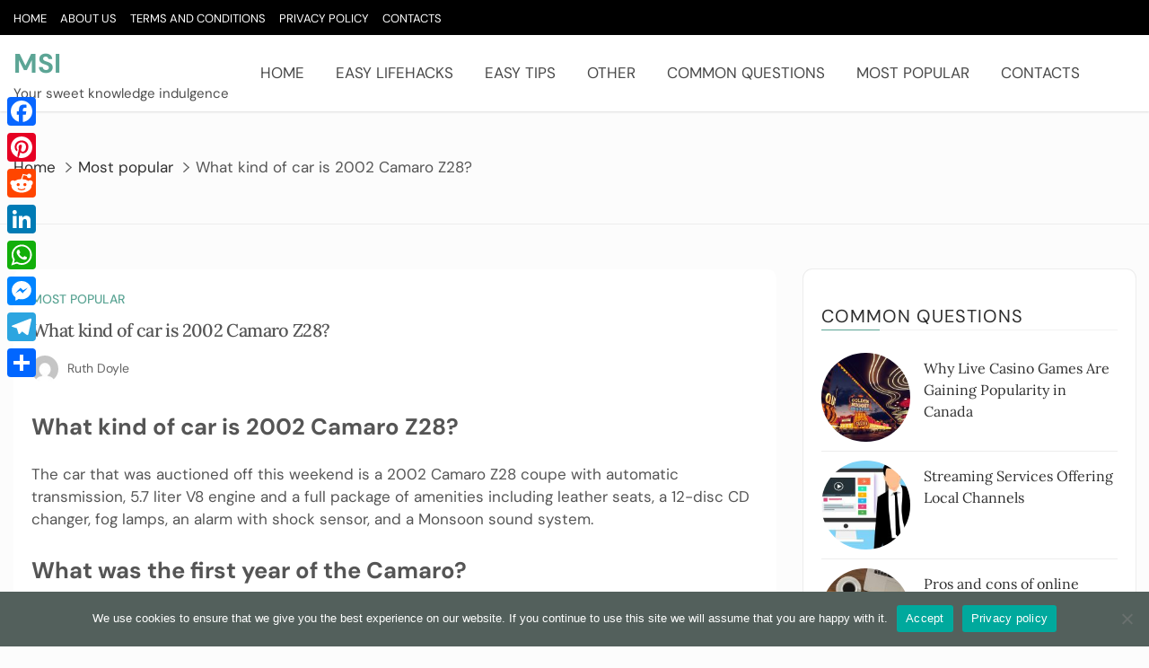

--- FILE ---
content_type: text/css
request_url: https://mysweetindulgence.com/wp-content/themes/the-words/style.css
body_size: 12420
content:
/*!
Theme Name: The Words
Theme URI: https://themesarray.com/wordpress_themes/the-words/
Author: Themesarray
Author URI: https://themesarray.com/
Description: The Words is a beautiful creative free responsive blog WordPress theme. It is fully responsive and works perfectly on all type of devices like mobiles, tablets, laptops, and all kinds of browser.  The Words is very easy to use and customize the theme. This theme is made for any search engine, SEO Compatible.  The Words is lightweight and can be used to run a blog, travel journals, personal blogs and other.
Version: 1.0.8
License: GNU General Public License v2 or later
License URI: http://www.gnu.org/licenses/gpl-2.0.html
Text Domain: the-words
Tags: custom-background, custom-logo, custom-menu, featured-images, threaded-comments, translation-ready, two-columns, right-sidebar, grid-layout, footer-widgets, rtl-language-support, theme-options, blog 
Tested up to: 6.3
Requires PHP: 5.5

This theme, like WordPress, is licensed under the GPL.
Use it to make something cool, have fun, and share what you've learned with others.

The Words is based on Underscores https://underscores.me/, (C) 2012-2017 Automattic, Inc.
Underscores is distributed under the terms of the GNU GPL v2 or later.

Normalizing styles have been helped along thanks to the fine work of
Nicolas Gallagher and Jonathan Neal https://necolas.github.io/normalize.css/
*/
/*--------------------------------------------------------------
>>> TABLE OF CONTENTS:
----------------------------------------------------------------
# Normalize
# Typography
# Elements
# Forms
# Navigation
	## Links
	## Menus
# Accessibility
# Alignments
# Clearings
# Widgets
# Content
	## Posts and pages
	## Comments
# Infinite scroll
# Media
	## Captions
	## Galleries
--------------------------------------------------------------*/
/*--------------------------------------------------------------
# Normalize
--------------------------------------------------------------*/
/* normalize.css v8.0.0 | MIT License | github.com/necolas/normalize.css */

/* Document
	 ========================================================================== */

/**
 * 1. Correct the line height in all browsers.
 * 2. Prevent adjustments of font size after orientation changes in iOS.
 */

html {
	line-height: 1.15; /* 1 */
	-webkit-text-size-adjust: 100%; /* 2 */
}

/* Sections
	 ========================================================================== */

/**
 * Remove the margin in all browsers.
 */

body {
	margin: 0;
}

/**
 * Correct the font size and margin on `h1` elements within `section` and
 * `article` contexts in Chrome, Firefox, and Safari.
 */

h1 {
	font-size: 2em;
	margin: 0.67em 0;
}

/* Grouping content
	 ========================================================================== */

/**
 * 1. Add the correct box sizing in Firefox.
 * 2. Show the overflow in Edge and IE.
 */

hr {
	box-sizing: content-box; /* 1 */
	height: 0; /* 1 */
	overflow: visible; /* 2 */
}

/**
 * 1. Correct the inheritance and scaling of font size in all browsers.
 * 2. Correct the odd `em` font sizing in all browsers.
 */

pre {
	font-family: monospace, monospace; /* 1 */
	font-size: 1em; /* 2 */
}

/* Text-level semantics
	 ========================================================================== */

/**
 * Remove the gray background on active links in IE 10.
 */

a {
	text-decoration: none;
}

/**
 * 1. Remove the bottom border in Chrome 57-
 * 2. Add the correct text decoration in Chrome, Edge, IE, Opera, and Safari.
 */

abbr[title] {
	border-bottom: none; /* 1 */
	text-decoration: underline; /* 2 */
	text-decoration: underline dotted; /* 2 */
}

/**
 * Add the correct font weight in Chrome, Edge, and Safari.
 */

b,
strong {
	font-weight: bolder;
}

/**
 * 1. Correct the inheritance and scaling of font size in all browsers.
 * 2. Correct the odd `em` font sizing in all browsers.
 */

code,
kbd,
samp {
	font-family: monospace, monospace; /* 1 */
	font-size: 1em; /* 2 */
}

/**
 * Add the correct font size in all browsers.
 */

small {
	font-size: 80%;
}

/**
 * Prevent `sub` and `sup` elements from affecting the line height in
 * all browsers.
 */

sub,
sup {
	font-size: 75%;
	line-height: 0;
	position: relative;
	vertical-align: baseline;
}

sub {
	bottom: -0.25em;
}

sup {
	top: -0.5em;
}

/* Embedded content
	 ========================================================================== */

/**
 * Remove the border on images inside links in IE 10.
 */

img {
	border-style: none;
	display: block;
}

/* Forms
	 ========================================================================== */

/**
 * 1. Change the font styles in all browsers.
 * 2. Remove the margin in Firefox and Safari.
 */

button,
input,
optgroup,
select,
textarea {
	font-family: inherit; /* 1 */
	font-size: 100%; /* 1 */
	line-height: 1.15; /* 1 */
	margin: 0; /* 2 */
}

/**
 * Show the overflow in IE.
 * 1. Show the overflow in Edge.
 */

button,
input { /* 1 */
	overflow: visible;
}

/**
 * Remove the inheritance of text transform in Edge, Firefox, and IE.
 * 1. Remove the inheritance of text transform in Firefox.
 */

button,
select { /* 1 */
	text-transform: none;
}

/**
 * Correct the inability to style clickable types in iOS and Safari.
 */

button,
[type="button"],
[type="reset"],
[type="submit"] {
	-webkit-appearance: button;
}

/**
 * Remove the inner border and padding in Firefox.
 */

button::-moz-focus-inner,
[type="button"]::-moz-focus-inner,
[type="reset"]::-moz-focus-inner,
[type="submit"]::-moz-focus-inner {
	border-style: none;
	padding: 0;
}

/**
 * Restore the focus styles unset by the previous rule.
 */

button:-moz-focusring,
[type="button"]:-moz-focusring,
[type="reset"]:-moz-focusring,
[type="submit"]:-moz-focusring {
	outline: 1px dotted ButtonText;
}

/**
 * Correct the padding in Firefox.
 */

fieldset {
	padding: 0.35em 0.75em 0.625em;
}

/**
 * 1. Correct the text wrapping in Edge and IE.
 * 2. Correct the color inheritance from `fieldset` elements in IE.
 * 3. Remove the padding so developers are not caught out when they zero out
 *		`fieldset` elements in all browsers.
 */

legend {
	box-sizing: border-box; /* 1 */
	color: inherit; /* 2 */
	display: table; /* 1 */
	max-width: 100%; /* 1 */
	padding: 0; /* 3 */
	white-space: normal; /* 1 */
}

/**
 * Add the correct vertical alignment in Chrome, Firefox, and Opera.
 */

progress {
	vertical-align: baseline;
}

/**
 * Remove the default vertical scrollbar in IE 10+.
 */

textarea {
	overflow: auto;
}

/**
 * 1. Add the correct box sizing in IE 10.
 * 2. Remove the padding in IE 10.
 */

[type="checkbox"],
[type="radio"] {
	box-sizing: border-box; /* 1 */
	padding: 0; /* 2 */
}

/**
 * Correct the cursor style of increment and decrement buttons in Chrome.
 */

[type="number"]::-webkit-inner-spin-button,
[type="number"]::-webkit-outer-spin-button {
	height: auto;
}

/**
 * 1. Correct the odd appearance in Chrome and Safari.
 * 2. Correct the outline style in Safari.
 */

[type="search"] {
	-webkit-appearance: textfield; /* 1 */
	outline-offset: -2px; /* 2 */
}

/**
 * Remove the inner padding in Chrome and Safari on macOS.
 */

[type="search"]::-webkit-search-decoration {
	-webkit-appearance: none;
}

/**
 * 1. Correct the inability to style clickable types in iOS and Safari.
 * 2. Change font properties to `inherit` in Safari.
 */

::-webkit-file-upload-button {
	-webkit-appearance: button; /* 1 */
	font: inherit; /* 2 */
}

/* Interactive
	 ========================================================================== */

/*
 * Add the correct display in Edge, IE 10+, and Firefox.
 */

details {
	display: block;
}

/*
 * Add the correct display in all browsers.
 */

summary {
	display: list-item;
}

/* Misc
	 ========================================================================== */

/**
 * Add the correct display in IE 10+.
 */

template {
	display: none;
}

/**
 * Add the correct display in IE 10.
 */

[hidden] {
	display: none;
}

/*--------------------------------------------------------------
# Typography
--------------------------------------------------------------*/
body,
button,
input,
select,
optgroup,
textarea {
	font-family: 'DM Sans',sans-serif;
	font-size: 17px;
	line-height: 1.5;
    color: #555;
    font-weight: 400;
}
.ta-secondary-font{
	font-family: 'Lora',sans-serif;
	font-weight: 400;
}
h1, h2, h3, h4, h5, h6 {
	clear: both;
}

p {
	margin-bottom: 1.5em;
}

dfn, cite, em, i {
	font-style: italic;
}

blockquote {
	margin: 0 1.5em;
}
blockquote {
  background: #f9f9f9;
  border-left: 10px solid #ccc;
  margin: 1.5em 10px;
  padding: 0.5em 10px;
  quotes: "\201C""\201D""\2018""\2019";
}
blockquote:before {
  color: #ccc;
  content: open-quote;
  font-size: 4em;
  line-height: 0.1em;
  margin-right: 0.25em;
  vertical-align: -0.4em;
}
blockquote p {
  display: inline;
}
address {
	margin: 0 0 1.5em;
}

pre {
	background: #eee;
	font-family: "Courier 10 Pitch", Courier, monospace;
	font-size: 15px;
	font-size: 0.9375rem;
	line-height: 1.6;
	margin-bottom: 1.6em;
	max-width: 100%;
	overflow: auto;
	padding: 1.6em;
}

code, kbd, tt, var {
	font-family: Monaco, Consolas, "Andale Mono", "DejaVu Sans Mono", monospace;
	font-size: 15px;
	font-size: 0.9375rem;
}

abbr, acronym {
	border-bottom: 1px dotted #666;
	cursor: help;
}

mark, ins {
	background: #fff9c0;
	text-decoration: none;
}

big {
	font-size: 125%;
}

/*--------------------------------------------------------------
# Elements
--------------------------------------------------------------*/
html {
	box-sizing: border-box;
}

*,
*:before,
*:after {
	/* Inherit box-sizing to make it easier to change the property for components that leverage other behavior; see https://css-tricks.com/inheriting-box-sizing-probably-slightly-better-best-practice/ */
	box-sizing: inherit;
}

body {
	background: #fcfcfc;
	/* Fallback for when there is no custom background color defined. */
}

hr {
	background-color: #ccc;
	border: 0;
	height: 1px;
	margin-bottom: 1.5em;
}


ul, ol {
    margin: 0;
    padding: 0;
    list-style: none;
}

ol {
	list-style: decimal;
}

li > ul,
li > ol {
	margin-bottom: 0;
	margin-left: 1.5em;
}

dt {
	font-weight: bold;
}

dd {
	margin: 0 1.5em 1.5em;
}

img {
	height: auto;
	/* Make sure images are scaled correctly. */
	max-width: 100%;
	/* Adhere to container width. */
}

figure {
	margin: 1em 0;
	/* Extra wide images within figure tags don't overflow the content area. */
}

table {
	margin: 0 0 1.5em;
	width: 100%;
}

/*--------------------------------------------------------------
# Forms
--------------------------------------------------------------*/
button,
input[type="button"],
input[type="reset"],
input[type="submit"] {
	border: 1px solid;
	border-color: #ccc #ccc #bbb;
	border-radius: 3px;
	background: #e6e6e6;
	color: #494949;
	font-size: 12px;
	font-size: 0.75rem;
	line-height: 1;
	padding: .6em 1em .4em;
}

button:hover,
input[type="button"]:hover,
input[type="reset"]:hover,
input[type="submit"]:hover {
	border-color: #ccc #bbb #aaa;
}

button:active, button:focus,
input[type="button"]:active,
input[type="button"]:focus,
input[type="reset"]:active,
input[type="reset"]:focus,
input[type="submit"]:active,
input[type="submit"]:focus {
	border-color: #aaa #bbb #bbb;
}

input[type="text"],
input[type="email"],
input[type="url"],
input[type="password"],
input[type="search"],
input[type="number"],
input[type="tel"],
input[type="range"],
input[type="date"],
input[type="month"],
input[type="week"],
input[type="time"],
input[type="datetime"],
input[type="datetime-local"],
input[type="color"],
textarea {
	color: #666;
	border: 1px solid #ccc;
	border-radius: 3px;
	padding: 3px;
}

input[type="text"]:focus,
input[type="email"]:focus,
input[type="url"]:focus,
input[type="password"]:focus,
input[type="search"]:focus,
input[type="number"]:focus,
input[type="tel"]:focus,
input[type="range"]:focus,
input[type="date"]:focus,
input[type="month"]:focus,
input[type="week"]:focus,
input[type="time"]:focus,
input[type="datetime"]:focus,
input[type="datetime-local"]:focus,
input[type="color"]:focus,
textarea:focus {
	color: #111;
}

select {
	border: 1px solid #ccc;
}

textarea {
	width: 100%;
}

/*--------------------------------------------------------------
# Navigation
--------------------------------------------------------------*/
/*--------------------------------------------------------------
## Links
--------------------------------------------------------------*/

a, a:visited {
    color: #303030;
}

a:hover, a:focus, a:active {
	color: #5ca595;
}

a:focus {
	outline: thin dotted;
}

a:hover, a:active {
	outline: 0;
}

/*--------------------------------------------------------------
## Menus
--------------------------------------------------------------*/

button.menu-toggle {
    background: no-repeat;
    border: none;
    display: none;
}

button.menu-toggle-close span {
    width: 20px;
    height: 2px;
    display: block;
    background: #d43d3d;
    margin-bottom: 5px;
}
button.menu-toggle-close span:first-child {
    transform: translate(-1px,5px) rotate(-45deg);
}
button.menu-toggle-close span:last-child {
    transform: translate(-1px,-2px) rotate(45deg);
}

button.menu-toggle-close {
    position: fixed;
    left: 0;
    top: 20px;
    z-index: 9999999;
    background: no-repeat;
    border: none;
    visibility: hidden;
    opacity: 0;
    webkit-transition: all ease 0.4s;
    -ms-transition: all ease 0.4s;
    -moz-transition: all ease 0.4s;
    transition: all ease 0.4s;
}
button.menu-toggle span {
    width: 25px;
    height: 2px;
    background: #979797;
    display: block;
    margin-bottom: 6px;
}
a.nav-focus-menu-last, 
a.nav-focus-menu-close {
    width: 0;
    height: 0;
    opacity: 0;
    position: absolute;
}
.site-header.ta-header-1 .main-navigation {
	width: calc(98% - 250px);
    display: inline-block;
    vertical-align: middle;
    padding-left: 20px;
}
.site-header.ta-header-2 .main-navigation {
	clear: both;
	display: block;
	float: left;
	width: 100%;
	text-align: center;
	border-top: solid 1px #ffffff5c;
	border-bottom: solid 1px #ffffff5c;
}
.main-navigation ul {
	list-style: none;
	margin: 0;
	padding-left: 0;
}

.main-navigation ul ul {
	box-shadow: 0 0 3px rgba(0, 0, 0, 0.2);
	float: left;
	position: absolute;
	top: 100%;
	left: 0;
	z-index: 99999;
	background: white;
	visibility: hidden;
    opacity: 0;
}
.site-header.ta-header-3 .main-navigation li {
    padding: 20px 15px;
}
.site-header.ta-header-3 .main-navigation li li {
    padding: 0;
}
.main-navigation ul ul li {
    padding: 0;
    display: block;
}
.main-navigation ul ul a {
    text-transform: initial;
    text-align: left;
    padding: 12px 15px;
    border-bottom: solid 1px #ededed
}

.main-navigation ul ul ul {
	left: 100%;
	top: 0;
}

.main-navigation ul ul li:hover > ul,
.main-navigation ul ul li.focus > ul {
	left: 100%;
}

.main-navigation ul ul a {
	width: 250px;
}

.main-navigation .menu li:hover > ul, 
.main-navigation .menu li:focus > ul {
	visibility: visible;
    opacity: 1;
    webkit-transition: all ease 0.4s;
    -ms-transition: all ease 0.4s;
    -moz-transition: all ease 0.4s;
    transition: all ease 0.4s;
}

.main-navigation .menu li:focus-within > ul {
	visibility: visible;
    opacity: 1;
    webkit-transition: all ease 0.4s;
    -ms-transition: all ease 0.4s;
    -moz-transition: all ease 0.4s;
    transition: all ease 0.4s;
}

.main-navigation li {
    display: inline-block;
    text-transform: uppercase;
    padding: 30px 15px;
    position: relative;
}
.main-navigation .menu-item-has-children {
    margin-right: 20px;
}
button.child-menu-toggle svg {
    font-size: 11px;
}
button.child-menu-toggle {
    background: no-repeat;
    border: none;
    position: absolute;
    right: -17px;
    top: 50%;
    transform: translateY(-50%);
}
.main-navigation ul ul li button.child-menu-toggle {
    top: 50%;
    transform: translateY(-50%) rotate(-90deg);
    right: 2px;
}
.main-navigation a {
	display: block;
    text-decoration: none;
    font-weight: 400;
}
.site-header.ta-header-1 .main-navigation a {
    color: #494949;
}
.site-header.ta-header-1 .main-navigation a:hover {
    color: #5ca595;
}
.site-header.ta-header-2 .ta-header-main, 
.site-header.ta-header-3 .ta-header-main {
    background: #fff;
    box-shadow: 0 0 2px #dbdbdb;
}
.site-header.ta-header-2 .main-navigation a {
    color: #555;
}
.site-header.ta-header-2 .main-navigation ul ul a {
	color: #494949;
}

.site-main .comment-navigation, .site-main
.posts-navigation, .site-main
.post-navigation {
	margin: 0 0 1.5em;
	overflow: hidden;
}
a.nav-focus-menu-last, 
a.nav-focus-menu-close{
	display: none;
}
.main-navigation.toggled a.nav-focus-menu-last, 
.main-navigation.toggled a.nav-focus-menu-close{
	display: block;
}
.comment-navigation .nav-previous,
.posts-navigation .nav-previous,
.post-navigation .nav-previous {
	float: left;
	width: 50%;
}

.comment-navigation .nav-next,
.posts-navigation .nav-next,
.post-navigation .nav-next {
	float: right;
	text-align: right;
	width: 50%;
}
ol.comment-list article {
    border-bottom: solid 1px #f6f6f6;
    padding-bottom: 10px;
    margin-bottom: 10px;
}
.comment-author.vcard img {
    display: inline-block;
    vertical-align: middle;
}
.comment-author.vcard b.fn {
    display: inline-block;
    vertical-align: middle;
}
.comment-author.vcard span.says {
    display: inline-block;
    vertical-align: middle;
}
.comment-author.vcard {
    margin-bottom: 10px;
}
a#cancel-comment-reply-link {
    color: #ff3c3c;
}
.reply a {
    font-size: 13px;
    padding: 5px 10px;
    border: solid 1px #d5d5d5;
}
div#comments input#submit:hover {
    background: #fff;
    color: #5ca595;
}
div#comments input#submit {
    background: #5ca595;
    border: solid 1px #5ca595;
    color: white;
    border-radius: 10px;
    padding: 14px 20px 12px 20px;
    font-size: 15px;
    text-transform: uppercase;
}
p.comment-form-author, p.comment-form-email, p.comment-form-url {
    width: 33.333%;
    float: left;
    padding-right: 30px;
}
p.comment-form-author input, p.comment-form-email input, p.comment-form-url input {
    width: 100%;
    border-radius: 0;
    height: 45px;
}
.comment-form label {
    display: block;
}
.tagcloud a:hover {
    color: #5ca595;
    background: #ffffff;
}
.tagcloud a {
    font-size: 14px !important;
    background: #5ca595;
    padding: 6px 10px;
    display: inline-block;
    margin-bottom: 10px;
    color: white;
    border: solid 1px #5ca595;
}
/*--------------------------------------------------------------
# Accessibility
--------------------------------------------------------------*/
/* Text meant only for screen readers. */
.screen-reader-text {
	border: 0;
	clip: rect(1px, 1px, 1px, 1px);
	clip-path: inset(50%);
	height: 1px;
	margin: -1px;
	overflow: hidden;
	padding: 0;
	position: absolute !important;
	width: 1px;
	word-wrap: normal !important; /* Many screen reader and browser combinations announce broken words as they would appear visually. */
}

.screen-reader-text:focus {
	background-color: #f1f1f1;
	border-radius: 3px;
	box-shadow: 0 0 2px 2px rgba(0, 0, 0, 0.6);
	clip: auto !important;
	clip-path: none;
	color: #21759b;
	display: block;
	font-size: 14px;
	font-size: 0.875rem;
	font-weight: bold;
	height: auto;
	left: 5px;
	line-height: normal;
	padding: 15px 23px 14px;
	text-decoration: none;
	top: 5px;
	width: auto;
	z-index: 100000;
	/* Above WP toolbar. */
}

/* Do not show the outline on the skip link target. */
#content[tabindex="-1"]:focus {
	outline: 0;
}

/*--------------------------------------------------------------
# Alignments
--------------------------------------------------------------*/
.alignleft {
	display: inline;
	float: left;
	margin-right: 1.5em;
}

.alignright {
	display: inline;
	float: right;
	margin-left: 1.5em;
}

.aligncenter {
	clear: both;
	display: block;
	margin-left: auto;
	margin-right: auto;
}

/*--------------------------------------------------------------
# Clearings
--------------------------------------------------------------*/
.clear:before,
.clear:after,
.entry-content:before,
.entry-content:after,
.comment-content:before,
.comment-content:after,
.site-content:before,
.site-content:after,
.site-footer:before,
.site-footer:after {
	content: "";
	display: table;
	table-layout: fixed;
}

.clear:after,
.entry-content:after,
.comment-content:after,
.site-header:after,
.site-content:after,
.site-footer:after {
	clear: both;
}

/*--------------------------------------------------------------
# Widgets
--------------------------------------------------------------*/
.widget {
	margin: 0 0 1.5em;
	/* Make sure select elements fit in widgets. */
}

.widget select {
	max-width: 100%;
}

/*--------------------------------------------------------------
# Content
--------------------------------------------------------------*/
/*--------------------------------------------------------------
## Posts and pages
--------------------------------------------------------------*/
.sticky {
	display: block;
}

.post,
.page {
	margin: 0;
}

.updated:not(.published) {
	display: none;
}

.page-content,
.entry-content,
.entry-summary {
	margin: 1.5em 0 0;
}
.entry-content a {
    text-decoration: underline;
}
.page-links {
	clear: both;
	margin: 0 0 1.5em;
}

/*--------------------------------------------------------------
## Comments
--------------------------------------------------------------*/
.comment-content a {
	word-wrap: break-word;
}

.bypostauthor {
	display: block;
}

/*--------------------------------------------------------------
# Infinite scroll
--------------------------------------------------------------*/
/* Globally hidden elements when Infinite Scroll is supported and in use. */
.infinite-scroll .posts-navigation,
.infinite-scroll.neverending .site-footer {
	/* Theme Footer (when set to scrolling) */
	display: none;
}

/* When Infinite Scroll has reached its end we need to re-display elements that were hidden (via .neverending) before. */
.infinity-end.neverending .site-footer {
	display: block;
}

/*--------------------------------------------------------------
# Media
--------------------------------------------------------------*/
.page-content .wp-smiley,
.entry-content .wp-smiley,
.comment-content .wp-smiley {
	border: none;
	margin-bottom: 0;
	margin-top: 0;
	padding: 0;
}

/* Make sure embeds and iframes fit their containers. */
embed,
iframe,
object {
	max-width: 100%;
}

/* Make sure logo link wraps around logo image. */
.custom-logo-link {
	display: inline-block;
}

/*--------------------------------------------------------------
## Captions
--------------------------------------------------------------*/
.wp-caption {
	margin-bottom: 1.5em;
	max-width: 100%;
}

.wp-caption img[class*="wp-image-"] {
	display: block;
	margin-left: auto;
	margin-right: auto;
}

.wp-caption .wp-caption-text {
	margin: 0.8075em 0;
}

.wp-caption-text {
	text-align: center;
}

/*--------------------------------------------------------------
## Galleries
--------------------------------------------------------------*/
.gallery {
	margin-bottom: 1.5em;
	margin: -5px;
}

.gallery-item {
	display: inline-block;
	text-align: center;
	vertical-align: top;
	width: 100%;
	padding: 5px;
	margin: 0;
}

.gallery-columns-2 .gallery-item {
	max-width: 50%;
}

.gallery-columns-3 .gallery-item {
	max-width: 33.33%;
}

.gallery-columns-4 .gallery-item {
	max-width: 25%;
}

.gallery-columns-5 .gallery-item {
	max-width: 20%;
}

.gallery-columns-6 .gallery-item {
	max-width: 16.66%;
}

.gallery-columns-7 .gallery-item {
	max-width: 14.28%;
}

.gallery-columns-8 .gallery-item {
	max-width: 12.5%;
}

.gallery-columns-9 .gallery-item {
	max-width: 11.11%;
}

.gallery-caption {
	display: block;
}
.wp-block-gallery.columns-1 {
    display: block;
}
.ta-container {
    max-width: 1300px;
    margin: 0 auto;
    padding: 0 10px;
}
.ta-container:before, .ta-container:before {
    content: '';
    display: block;
    clear: both;
}
body.right-sidebar div#primary {
    width: calc(100% - 400px);
    float: left;
}
body.left-sidebar div#primary {
    width: calc(100% - 400px);
    float: right;
}
body.search div#primary {
    width: 100%;
    padding: 0px;
}

body.right-sidebar aside#secondary {
    width: 400px;
    float: left;
    padding-left: 30px;
}
body.left-sidebar aside#secondary {
    width: 400px;
    float: left;
    padding-right: 30px;
}
.widget-area .widget:not(.widget_media_image) {
    padding: 20px 20px;
    -webkit-box-shadow: 0px 0px 0px 1px #ededed;
    box-shadow: 0px 0px 0px 1px #ededed;
    background-color: #FFFFFF;
    margin-bottom: 50px;
    border-radius: 10px;
}

.widget-area .widget.widget_media_gallery {
    padding: 10px;
}

.clearfix:before, .clearfix:after {
    content: " ";
    display: table;
}
.clearfix:after {
    clear: both;
}

/** ============== Header ============== **/
.ta-mid-header {
    display: flex;
    align-items: center;
    justify-content: center;
}
.site-header.ta-header-2 .ta-mid-header {
    margin-bottom: 60px;
}
.site-header.ta-no-search .ta-mid-header {
    justify-content: left;
}
.site-header.ta-header-3 .ta-social-icon {
    display: inline-block;
    width: calc(50% - 100px);
    vertical-align: middle;
}
.site-header.ta-header-2 .site-header .ta-social-icon {
    display: inline-block;
    width: 25%;
    vertical-align: middle;
}
.site-header.ta-header-1 .ta-social-icon a {
    color: #434343;
    margin-right: 15px;
}
.site-header.ta-header-2 .ta-social-icon a {
    color: #fff;
    margin-right: 15px;
}
.ta-footer-social-icon .ta-social-icon a {
    color: #fff;
    position: relative;
}
.ta-footer-social-icon .ta-social-icon a:after {
    content: "";
    position: absolute;
    top: 10px;
    right: -5px;
    width: 1px;
    height: 29px;
    background: white;
    transform: rotate(39deg);
}
.ta-footer-social-icon .ta-social-icon a:last-child:after {
    display: none;
}
.site-branding {
    width: 250px;
    text-align: left;
    display: inline-block;
    vertical-align: middle;
}

.site-header.ta-header-2 .site-branding {
    text-align: center;
}
.site-branding a {
    color: #5ca595;
}
.site-branding h1, p.site-title a {
    margin: 0;
    font-weight: 600;
    font-size: 30px;
}
.site-branding p {
    font-size: 15px;
    margin: 0;
    color: #4d4d4d;
}
.ta-top-header.ta-top-header-2 a.ta-search-toggle svg {
    color: white;
}
.site-header.ta-header-1 a.ta-search-toggle svg {
    color: #303030;
}
.site-header .ta-header-search-main {
	position: absolute;
	right: 0;
	top: 50%;
	padding-right: 5px;
	transform: translateY(-50%);
}
.ta-top-header-2 .ta-header-search-main {
	float: left;
	width: 25px;
	padding-left: 0;
	margin-left: 30px;
	position: relative;
}
.ta-top-header.ta-top-header-2 .ta-header-search-main {
    width: calc(50% - 60px);
}
.ta-header-search {
	visibility: hidden;
	opacity: 0;
	z-index: 999;
}
.ta-header-search label {
    font-size: 0;
}
.ta-header-search input.search-field {
    width: 50%;
    border-radius: 30px;
    height: 60px;
    background: rgba(255, 255, 255, 0.1);
    border: none;
    padding-left: 15px;
    color: #686868;
    background: #fff
}
.ta-header-search input.search-field:focus {
    outline: none;
}
.ta-header-search input.search-submit {
    height: 48px;
    border-radius: 30px;
    padding: 0 50px;
    border: none;
    font-size: 17px;
    text-transform: uppercase;
    color: #fff;
    position: absolute;
    right: 25%;
    top: 6px;
    transform: translate(-7px, 0px);
    background: #5ca595;
    border: solid 1px #5ca595;
}
.ta-header-search input.search-submit:hover {
    background: #fff;
    color: #5ca595;
}
.ta-header-search.ta-search-show {
	visibility: visible;
	opacity: 1;
	top: 0;
}
.ta-header-search {
    width: 100%;
    position: fixed;
    top: -50px;
    left: 0;
    background: rgba(0,0,0,0.5);
    text-align: center;
    padding: 50px 0;
    -webkit-transition: all ease 0.4s;
    -ms-transition: all ease 0.4s;
    -moz-transition: all ease 0.4s;
    transition: all ease 0.4s;

}
.ta-header-search-main.show{
    display: none;
}
span.ta-search-hidden {
    position: relative;
	display: block;
}
a.ta-search-toggle {
    width: 20px;
    height: 20px;
    background: transparent;
    display: block;
    float: right;
}
a.ta-search-toggle:focus {
    border: dotted 1px #6c6c6c;
}
.header-3-mid .ta-container {
    position: relative;
}
.header-3-mid {
    padding: 30px 0;
}
span.ta-search-hidden {
    width: 16px;
    padding-top: 2px;
}
.site-header.ta-header-3 span.ta-search-hidden {
    color: #515151;
}
.ta-header-search form.search-form {
	width: 90%;
    display: inline-block;
    position: relative;
    vertical-align: middle;
    transform: translateX(5%);
}
.ta-header-search-close {
    width: 8%;
    display: inline-block;
    text-align: right;
    position: relative;
    margin-top: 17px;
    vertical-align: middle
}
span.ta-search-close:before {
    content: "";
    position: absolute;
    width: 2px;
    height: 20px;
    background: #fff;
    top: 0;
    right: 12px;
    transform: rotate(-46deg);
}
span.ta-search-close:after {
    content: "";
    position: absolute;
    width: 2px;
    height: 20px;
    border: none;
    border-radius: 0;
    right: 12px;
    top: 0;
    background: white;
    transform: rotate(45deg);
}
a#ta-search-close {
    display: block;
    width: 30px;
    height: 30px;
    text-align: right;
    float: right;
}
.ta-top-header {
    width: 100%;
    background: black;
    padding: 7px 0;
}
.ta-top-header.ta-top-header-2, .ta-top-header.ta-top-header-3 {
    width: 100%;
    background: #5ca595;
    padding: 10px 0;
    position: relative;
}
.ta-top-header.ta-top-header-2{

}
.ta-top-menu {
    width: 50%;
    float: left;
    text-align: left;
}
.ta-top-header.ta-top-header-3 .ta-top-menu {
    width: 100%;
}
.ta-top-header-2 .ta-top-menu {
    width: calc(50% - 60px);
}
.header-2-mid {
    text-align: center;
    padding: 50px 0;
}
/** =================== Archive Grid ===================== **/

.ta-archive-grid-2 article {
    width: 50%;
    float: left;
    padding-left: 10px;
    padding-right: 10px;
    margin-bottom: 50px;
}
article.ta-no-image .entry-content-wrap {
    border-radius: 10px;
}
.archive-masonry article{
	margin-bottom: 20px;
}
body.no-sidebar .ta-archive-grid-2 article {
    width: 33.333%;
    float: left;
    padding-left: 10px;
    padding-right: 10px;
}
.ta-artical-posts img {
    border-radius: 10px 10px 0px 0px;
}
.ta-archive-simple .ta-artical-posts img {
    border-radius: 10px;
}
.entry-content-wrap {
    background: #fff;
    padding: 20px;
    border-radius: 0 0 10px 10px;
    margin-top: -1px;
}
.ta-archive-grid-2 {
    margin-left: -10px;
    margin-right: -10px;
}
.ta-archive-simple .entry-content-wrap {
    padding: 35px;
	background: #ffffff;
	border-radius: 10px;
	transform: translateY(-60px);
	margin: 0 40px;
	box-shadow: 0px 3px 5px #787878a6;
}
.ta-archive-simple .ta-no-image .entry-content-wrap {
	margin: 0;
	margin-bottom: 50px;
	transform: translateY(0px);
	padding: 0 20px 10px 20px;
}
a.post-thumbnail {
    margin: -1px -1px 0 -1px;
    display: block;
    padding: 1px;
}
h2.entry-title a {
    color: #202c39;
}

.entry-title {
    margin: 0;
}
h1.entry-title {
    margin-bottom: 10px;
}
.ta-small-font{
	font-size: 16px;
    font-weight: 400;
    margin: 0;
}
.ta-medium-font{
	font-size: 18px;
    font-weight: 400;
    margin: 0;
}

.ta-large-font {
    font-size: 28px;
    font-weight: 500;
    line-height: 36px;
    letter-spacing: -0.03125em !important;
}
.ta-extra-large-font {
    font-size: 50px;
    font-weight: 400;
    line-height: 1.2;
}
.ta-align-center{
	text-align: center;
}
.entry-content {
    margin: 0;
    margin-top: 10px;
}
footer.entry-footer {
    padding: 10px 0;
}
.widget_the_words_posts_block_1_widget footer.entry-footer {
	webkit-box-shadow: 0px 0px 0px 1px #f1f1f1;
	box-shadow: 0px 0px 0px 1px #f1f1f1;
	background: #fff;
}
body.single footer.entry-footer {
    padding: 0;
    webkit-box-shadow: none;
    box-shadow: none;
}
span.byline.ta-author-image img {
    border-radius: 100%;
    display: inline-block;
    vertical-align: middle;
    margin-right: 10px;
    width: 30px;
}
span.byline.ta-author-image {
    margin-right: 15px;
}
.entry-meta a {
    font-size: 14px;
    color: #646464;
}
.entry-meta a:hover, 
.ta-medium-font:hover, 
.entry-title a:hover, 
span.posted-on:hover svg, 
span.posted-on:hover a, 
span.byline.ta-author-image:hover a {
    color: #5ca595;
    transition: all .15s ease-in-out;
}
span.posted-on svg {
    line-height: 1;
    font-size: 14px;
    color: #646464;
}
span.cat-links.ta-cat-lists a:first-child {
    padding: 0;
}
span.cat-links.ta-cat-lists a {
    color: #5ca595;
    text-transform: uppercase;
    font-size: 14px;
    font-weight: 500;
    padding: 0;
    display: inline-block;
    padding-left: 7px;
}
span.cat-links.ta-cat-lists {
    display: block;
    margin-bottom: 5px;
}
span.cat-links.ta-cat-lists a:hover{
	color: #595959;
}
nav.navigation.posts-navigation {
    display: block;
    float: left;
    width: 100%;
}
nav.navigation.pagination{
	text-align: center;
	margin: 20px 0;
}
ul.trail-items li {
    display: inline-block;
    margin-right: 25px;
    position: relative;
}
.ta-breadcrumb-container {
    border-bottom: solid 1px #ededed;
}
h2.trail-browse {
    display: none;
}
.ta-breadcrumb-container {
    border-bottom: solid 1px #ededed;
}
div#content {
    margin-top: 50px;
    margin-bottom: 50px;
}
.loop-related-conents img {
    border-radius: 10px;
}
.ta-breadcrumb-container {
    padding: 50px 0;
}
li.trail-item:after {
    display: block;
    content: '';
    background: url("data:image/svg+xml;charset=utf8,%3Csvg xmlns='http://www.w3.org/2000/svg' fill='%23656565' viewBox='0 0 256 512'%3E%3Cpath d='M24.707 38.101L4.908 57.899c-4.686 4.686-4.686 12.284 0 16.971L185.607 256 4.908 437.13c-4.686 4.686-4.686 12.284 0 16.971L24.707 473.9c4.686 4.686 12.284 4.686 16.971 0l209.414-209.414c4.686-4.686 4.686-12.284 0-16.971L41.678 38.101c-4.687-4.687-12.285-4.687-16.971 0z'/%3E%3C/svg%3E") center center no-repeat;
    height: 13px;
    width: 15px;
    position: absolute;
    top: 6px;
    right: -22px;
}
ul.trail-items li:last-child:after {
    display: none;
}
#secondary h2.widget-title:after {
    content: '';
    height: 1px;
    width: 65px;
    background: #5ca595;
    top: 100%;
    left: 0;
    position: absolute;
}
#secondary h2.widget-title {
	border-bottom: 1px solid #f2f2f2;
	font-weight: 400;
	position: relative;
	margin-bottom: 25px;
	letter-spacing: 1px;
	text-transform: uppercase;
	font-size: 20px;
	color: #2d2d2d;
}
.widget-area li {
    padding: 10px 0;
    border-bottom: 1px solid #F6F6F6;
}
.widget form.search-form:after {
    display: block;
    clear: both;
    content: "";
}
.widget input.search-submit {
    border: solid 1px #5ca595;
    height: 45px;
    border-radius: 0;
    width: 100px;
    float: left;
    font-size: 15px;
    color: #fff;
    background: #5ca595;
    padding-top: 6px;

}
.widget input.search-field {
    width: calc(100% - 100px);
    border-radius: 0;
    height: 45px;
    border: solid 1px #ededed;
    float: left;
    border-right: none;
}

/** Footer Start **/

span#ta-go-top {
    position: fixed;
    right: 30px;
    bottom: 30px;
    width: 40px;
    height: 40px;
    text-align: center;
    background: #5ca595;
    line-height: 40px;
    font-size: 25px;
    color: #fff;
	border: solid 1px #5ca595;
	cursor: pointer;
	z-index: 9999;
	border-radius: 100%;
}
span#ta-go-top:hover {
    background: #fff;
	color: #5ca595;
}
span#ta-go-top:hover svg {
    color: #fff;
}
span#ta-go-top.ta-off{
	display: none;
}
.top-footer {
    position: relative;
	background-position: center;
	background-size: cover;
	background-repeat: no-repeat;
}
.top-footer:before {
    content: "";
    position: absolute;
    background: rgba(0, 0, 0, 0.7);
    width: 100%;
    height: 100%;
    top: 0;
    left: 0;
    z-index: -1;
}
.ta-footer-social-icon {
    text-align: center;
    margin-top: 50px;
    margin-bottom: 50px;
}
.ta-footer-menu {
    text-align: center;
	margin-top: 50px;
}
.ta-footer-menu li {
    display: inline-block;
    padding-right: 30px;
}
.site-info {
    text-align: center;
    padding: 5px 0;
}
.bottom-footer {
    padding: 10px 0;
}
.top-footer {
    z-index: 1;
}
.ta-footer-social-icon a {
    display: inline-block;
    border: solid 2px #fff;
    height: 45px;
    width: 45px;
    text-align: center;
    line-height: 45px;
    border-radius: 100%;
    margin-left: 5px;
}
.ta-footer-social-icon a:hover {
    background: #5ca595;
}
.ta-footer-menu a:hover {
    color: #5ca595;
}
.ta-footer-menu a {
    color: #fff;
    text-transform: uppercase;
    font-weight: 500;
}
.footer-widget-area {
    margin-top: 70px;
    border-top: solid 1px #787878;
    padding-top: 60px;
}
.footer-widget-area .widget {
    background: no-repeat;
    box-shadow: none;
    -webkit-box-shadow: none;
	padding: 0;

}
.footer-widget-area h2.widget-title {
    color: white;
    text-transform: uppercase;
    margin: 0 0 20px 0px;
    font-size: 20px;
}
.footer-widget-area li {
    padding: 10px 0;
    border-bottom: 1px solid #fff;
}
.footer-widget-area a {
    color: #ffff;
}
.footer-widget-area a:hover {
    color: #5ca595;
}
.footer-widget-area .ta-footer-widget {
    width: 33.333%;
    float: left;
}
.footer-widget-area .ta-footer-widget {
    width: 33.333%;
    float: left;
    padding-right: 60px;
}
.footer-widget-area .ta-footer-widget:last-child {
    padding-right: 0;
}
/** Footer End **/

/** Widgets Author Start **/
.img-wrap {
    width: 280px;
    height: 280px;
    background-size: cover;
    background-repeat: no-repeat;
    margin: 0 auto;
    border-radius: 100%;
}
.hader-banner-container .author-bio {
    width: 70%;
}
body.author .hader-banner-container .author-bio {
    width: 100%;
}
.author-bio {
	border: solid 1px #eaeaea;
	padding: 15px;
	margin-top: 20px;
}
.ta-single-nav {
    border: solid 1px #eaeaea;
    padding: 15px;
    margin-top: 20px;
}
.ta-single-nav .ta-prev-post, .ta-single-nav .ta-next-post {
    width: 50%;
    float: left;
}
.ta-prev-post svg {
    margin-right: 10px;
    font-size: 13px;
}
.ta-next-post svg {
    margin-left: 10px;
    font-size: 13px;
}
.ta-single-nav h4 {
    margin: 0 0 10px -2px;
}
.ta-next-post {
    text-align: right;
}
.auther-avatar {
    width: 120px;
    float: left;
}
#secondary .author-name-desc {
    text-align: center;
}

.ta-author-social a {
    border: solid 1px #5ca595;
    width: 35px;
    height: 35px;
    display: inline-block;
    line-height: 35px;
    color: #5ca595;
    text-align: center;
    border-radius: 100%;
}
.ta-author-social {
    margin-top: 20px;
    margin-bottom: 15px;
}
.author-name-desc span {
    font-size: 20px;
    color: #5ca595;
}
.author-name-desc p {
    margin: 0;
}
.ta-author-social a:hover {
    color: #fff;
    background: #5ca595;
}
/** Widgets Author End **/

/** Widgets Recent Post Start **/
.loop-posts-blog-recent.no-image .recent-post-image, 
.loop-posts-blog-recent.no-image .wrap-meta-title {
    width: 100%;
}

.loop-posts-blog-recent .recent-post-image {
    width: 30%;
    float: left;
}
.recent-post-image img {
    border-radius: 100%;
}
.loop-posts-blog-recent .wrap-meta-title {
    width: 70%;
    float: left;
    padding-left: 15px;
}
.loop-posts-blog-recent.no-image .wrap-meta-title {
    padding-left: 0;
}
.loop-posts-blog-recent {
    margin-bottom: 10px;
    border-bottom: solid 1px #ededed;
    padding-bottom: 10px;
}
.loop-posts-blog-recent:last-child {
    margin: 0;
    border-bottom: none;
    padding: 0;
}
.wrap-meta-title .entry-meta {
    padding-top: 5px;
}
.footer-widget-area span.posted-on svg {
    color: #ffff;
}
/** Widgets Recent Post End **/

/** Widgets Category Start **/
.item-cat {
	display: block;
    height: 100px;
    background-position: center;
    position: relative;
	background-size: cover;
	margin-bottom: 20px;
}
.item-cat:last-child{
	margin-bottom: 0;
}
.item-cat h3 {
    position: absolute;
    top: 50%;
    margin: 0;
    left: 10px;
    transform: translateY(-50%);
    color: #fff;
    text-transform: uppercase;
    font-size: 15px;
    font-weight: 400;
}
.item-cat:before {
    content: "";
    position: absolute;
    top: 0;
    left: 0;
    width: 100%;
    height: 100%;
    background: rgba(0,0,0,0.3);
}
.item-cat span {
    position: absolute;
    top: 50%;
    margin: 0;
    right: 10px;
    transform: translateY(-50%);
    color: #fff;
    text-transform: uppercase;
    font-size: 12px;
    font-weight: 400;
    border: solid 1px white;
    border-radius: 100%;
    height: 25px;
    width: 25px;
    text-align: center;
    line-height: 23px;
}

/** Banner 1 Style Start **/
.ta-banner-iteam:focus {
    outline: none;
}
.ta-bg-height-1 {
    height: 600px;
	position: relative;
    background-size: cover;
    background-position: center;
    background-repeat: no-repeat;
    border-radius: 10px;
}
.ta-banner-2-action {
    margin-right: -10px;
    margin-left: -10px;
}
.ta-iteam-secondary{
    position: relative;
}
.ta-banner-2-action .ta-iteam-secondary, 
.ta-banner-3-action .ta-iteam-secondary {
    padding: 0 10px;
}
.ta-banner-main {
    margin-top: 20px;
}
.ta-content-absolute-1 {
    position: absolute;
    bottom: 20px;
    padding-bottom: 0;
    width: 90%;
    left: 5%;
}
.ta-content-absolute-2 {
	position: absolute;
    bottom: 70px;
    padding: 0 20%;
    padding-bottom: 0;
    width: 100%;
    text-align: center
}
.ta-banner-4-action {
    margin-bottom: -70px;
}
.ta-content-absolute-2 .entry-title a {
    color: #fff;
}
.ta-content-absolute-2 .entry-meta {
    margin-top: 20px;
}
.ta-content-absolute-2 .title-banner-post {
    margin-top: 15px;
}
.entry-header-1 a:hover {
    background: #fff;
    color: #5ca595;
}
.entry-header-1 a {
    background: #5ca595;
    border-radius: 5px;
    padding: 0px 15px 0px 15px;
    color: #fff;
    border: solid 1px #5ca595;
    display: inline-block;
    margin-bottom: 10px;
    font-size: 13px;
    text-transform: uppercase;
}
.ta-banner-content:before{
	content: "";
    position: absolute;
    width: 100%;
    height: 100%;
    background: linear-gradient(#ffffff00,#00000000, #00000087, #000000c9);
    top: 0;
    left: 0;
	border-radius: 10px;
}
.ta-content-absolute-1 a {
    color: #fff;
}
span.ta-prev-arrow.slick-arrow {
    position: absolute;
    background: #00000099;
    width: 35px;
    height: 35px;
    text-align: center;
    top: 50%;
    left: 20px;
    z-index: 999;
    border-radius: 100%;
    transform: translateY(-50%);
}
span.ta-next-arrow.slick-arrow {
    position: absolute;
    top: 50%;
    right: 20px;
    z-index: 999;
    background: #00000099;
    width: 35px;
    height: 35px;
    text-align: center;
    border-radius: 100%;
    transform: translateY(-50%);
}
.slick-arrow svg {
	margin-top: 10px;
	font-size: 15px;
	color: #fff;
}
span.ta-next-arrow.slick-arrow:hover svg, 
span.ta-prev-arrow.slick-arrow:hover svg {
    color: #131313;
}
span.ta-next-arrow.slick-arrow:hover, 
span.ta-prev-arrow.slick-arrow:hover {
    background: #fff;
}
.site-header.ta-header-1 {
    position: relative;
    box-shadow: 0 1px 2px #5f5f5f33;
    background: #fff;
}
#top-menu li {
    display: inline-block;
}
#top-menu li a {
    color: #fff;
    text-transform: uppercase;
    font-size: 13px;
    font-weight: 400;
    display: block;
    margin-right: 10px;
}
.ta-top-header .ta-social-icon {
    width: 50%;
    float: left;
    text-align: right;
}
.ta-top-header.no-menu .ta-social-icon {
    text-align: left;
}
.ta-social-icon a:first-child {
    margin-left: 0;
}
.ta-header-3 .ta-social-icon a {
    color: #515151;
    padding-right: 15px;
}
.ta-header-3 .ta-social-icon a:last-child {
    padding: 0;
}
.ta-top-header .ta-social-icon a {
    color: #fff;
    margin-left: 15px;
}
.site-header.ta-header-1 .ta-container {
    position: relative;
}
nav.navigation.pagination {
    text-align: center;
    margin-bottom: 50px;
}
nav.navigation.pagination a, 
nav.navigation.pagination span.page-numbers.current {
    border: solid 1px #5ca595;
    margin-right: 15px;
    display: inline-block;
    height: 40px;
    width: 40px;
    line-height: 40px;
    color: #5ca595;
    border-radius: 100%;
}
nav.navigation.pagination span.page-numbers.current, 
nav.navigation.pagination a:hover {
    background: #5ca595;
    color: #fff;
}
span.page-numbers.dots {
    margin-right: 14px;
}
nav.navigation.pagination .nav-links a.prev.page-numbers, 
nav.navigation.pagination .nav-links a.next.page-numbers {
    width: auto;
    padding: 0 10px;
    border-radius: 10px;
}
.tw-featured-category {
    margin-top: 50px;
}
.featured-cat-item-main {
	height: 250px;
	display: block;
	position: relative;
	background-size: cover;
    background-position: center
}
.featured-cat-item-main:after {
    content: "";
    position: absolute;
    top: 0;
    left: 0;
    width: 100%;
    height: 100%;
    background: rgba(0,0,0,0.3);
}
.featured-cat-item {
    width: 33.333%;
    float: left;
    padding: 10px;
}
.tw-featured-category-secondary {
    margin-left: -10px;
    margin-right: -10px;
}
.featured-cat-item-secondary {
    content: '';
    left: 10px;
    right: 10px;
    bottom: 10px;
    top: 10px;
    position: absolute;
    border: 1px solid;
    pointer-events: none;
    border-color: #fff;
    z-index: 999;
}
.featured-item-cat {
    position: absolute;
    top: 50%;
    left: 50%;
    transform: translate(-50%, -50%);
    font-size: 30px;
    color: #fff;
    text-transform: uppercase;
    background: #5ca595;
    padding: 2px 10px;
}
a.sidebar-cat-item {
    display: block;
    padding: 20px 10px 20px 15px;
    margin-bottom: 20px;
    border-radius: 10px;
    position: relative;
    background-position: center;
    background-repeat: no-repeat;
    background-size: cover;
}
a.sidebar-cat-item:last-child {
    margin-bottom: 0;
}
a.sidebar-cat-item:before {
    content: "";
    position: absolute;
    top: 0;
    left: 0;
    height: 100%;
    width: 100%;
    background: rgb(0 0 0 / 35%);
    border-radius: 10px;
}
a.sidebar-cat-item h3 {
    display: inline-block;
    text-align: left;
    color: #fff;
    width: calc(100% - 35px);
    position: relative;
}
a.sidebar-cat-item span {
    display: inline-block;
    text-align: center;
    color: #fff;
    width: 25px;
    height: 25px;
    position: relative;
    border: solid 1px white;
    border-radius: 100%;
}
.ta-subescribe-section {
    background: white;
    padding: 50px 0;
    margin-top: 40px;
}
.subescribe-section-title {
    text-align: center;
    padding-bottom: 40px;
    width: 50%;
    margin: 0 auto;
}
.subescribe-section-title h2, .subescribe-section-title p {
    margin: 0;
}
.subescribe-section-title h2 {
    font-size: 30px;
    position: relative;
}
.subescribe-section-title p {
    padding-top: 10px;
}
.subescribe-title-wrap {
    display: inline-block;
    position: relative;
}
.subescribe-title-wrap h2 {
    color: #5ca595;
}
span.subescribe-title-icon {
    position: absolute;
    right: 0px;
    top: -20px;
}
span.subescribe-title-icon svg {
    color: #f3f3f3;
    font-size: 70px;
    transform: rotate(20deg);
}
.ta-mailchimp-form input[type="checkbox"] {
    margin-right: 10px;
}
.ta-subescribe-section {
    background: white;
    padding: 50px 0;
}
.mc4wp-form-fields {
    width: 45%;
    margin: 0 auto;
    text-align: center;
    position: relative;
}
.mc4wp-form-fields input[type="email"] {
    width: 100%;
    height: 53px;
    border-radius: 30px;
    padding-left: 20px;
    outline: none;
    background: #fafafa;
}
.insta-gallery-feed .insta-gallery-actions .insta-gallery-button.follow, .qligg-mfp-wrap .insta-gallery-actions .insta-gallery-button.follow{
	background-color: #5ca595;
}
.mc4wp-form-fields input[type="submit"] {
    position: absolute;
    right: 5px;
    top: 5px;
    height: 42px;
    border: solid 1px #5ca595;
    border-radius: 30px;
    padding: 0 40px;
    background: #5ca595;
    color: #fff;
    text-transform: uppercase;
    font-size: 15px;
    outline: none;
    cursor: pointer;
    padding-top: 3px;
}
.mc4wp-form-fields input[type="submit"]:hover, 
.mc4wp-form-fields input[type="submit"]:focus{
    background: #fff;
    color: #5ca595;
}
.widget.widget_mc4wp_form_widget .mc4wp-form-fields {
    width: 100%;
}
.widget.widget_mc4wp_form_widget input[type="submit"] {
    position: inherit;
    width: 100%;
    right: inherit;
    margin-top: 10px;
}
.ta-content-wraper img {
    border-radius: 0;
}
.wrapr-related-posts {
    margin-left: -10px;
    margin-right: -10px;
}
.loop-related-conents {
    width: 25%;
    float: left;
    padding: 10px;
    margin-bottom: 20px;
}
.footer-widget-area p, .footer-widget-area .entry-content {
    color: #fff;
}
/** Banner 1 Style End **/

@media(max-width:1300px) {
	.ta-container{
		width: auto;
	    padding: 0 15px;
	}
}

/** Responsive Menu **/
@media(max-width:1024px) {

	.toggle-notice-bar {
	    right: 0;
	}
	.ta-top-notice-bar {
	    justify-content: left;
	}
	.main-navigation.toggled #primary-menu{
	    left: 0;
	}
	#primary-menu {
		padding-top: 60px;
	    position: fixed;
	    top: 0;
	    height: 100%;
	    left: -300px;
	    width: 300px;
	    z-index: 999999;
	    background: #fff;
	    overflow-x: scroll;
	    webkit-transition: all ease 0.4s;
	    -ms-transition: all ease 0.4s;
	    -moz-transition: all ease 0.4s;
	    transition: all ease 0.4s;
	}
	.main-navigation li, .main-navigation li li {
	    padding: 0;
	    display: block;
	}
	.main-navigation a {
	    border-bottom: solid 1px #ededed;
	    padding: 10px;
	}
	.main-navigation ul ul {
	    position: relative;
	    visibility: visible;
	    opacity: 1;
	    display: none;
	    box-shadow: none;
	}
	.main-navigation ul ul a {
	    width: 300px;
	    padding: 10px;
	}
	button.menu-toggle {
	    display: block;
	}

	.main-navigation ul ul li:last-child {
	    margin-bottom: 10px;
	}

	.main-navigation .menu li:hover > ul, 
	.main-navigation .menu li:focus > ul {
	    webkit-transition: inherit;
	    -ms-transition: inherit;
	    -moz-transition: inherit;
	    transition: inherit;
	}

	.main-navigation .menu li:focus-within > ul {
	    webkit-transition: inherit;
	    -ms-transition: inherit;
	    -moz-transition: inherit;
	    transition: inherit;
	}

	.main-navigation ul li:hover > ul, .main-navigation ul li.focus > ul {
	    left: auto;
	    visibility: visible;
	    opacity: 1;
	    webkit-transition: inherit;
	    -ms-transition: inherit;
	    -moz-transition: inherit;
	    transition: inherit;
	}

	.main-navigation ul ul li:hover > ul, .main-navigation ul ul li.focus > ul {
	    left: 0;
	}
	.main-navigation ul ul ul{
		left: 0%;
	}
	button.child-menu-toggle, .main-navigation ul ul li button.child-menu-toggle {
	    top: 50%;
	    right: 0;
	    transform: translateY(-50%);
	    webkit-transition: all ease 0.4s;
	    -ms-transition: all ease 0.4s;
	    -moz-transition: all ease 0.4s;
	    transition: all ease 0.4s;
	}

	button.child-menu-toggle.active, .main-navigation ul ul li button.child-menu-toggle.active {
	    transform: translateY(-50%) rotate(-180deg);
	    webkit-transition: all ease 0.4s;
	    -ms-transition: all ease 0.4s;
	    -moz-transition: all ease 0.4s;
	    transition: all ease 0.4s;
	}

	ul.sub-menu li a {
	    padding-left: 20px;
	}

	ul.sub-menu li li a {
	    padding-left: 30px;
	}

	ul.sub-menu li li li a {
	    padding-left: 40px;
	}

	ul.sub-menu li li li li a {
	    padding-left: 50px;
	}

	.main-navigation.toggled button.menu-toggle-close {
	    left: 245px;
	    visibility: visible;
    	opacity: 1;
	}

	.site-header.ta-header-2 .main-navigation li{
		padding: 0;
		text-align: left;
	}
	.site-header.ta-header-3 .main-navigation li {
	    padding: 0;
	}


}

/** Responsive Menu **/
@media(max-width:1000px) {

	.ta-header-main {
	    padding: 22px 0;
	}

	body.left-sidebar div#primary {
	    width: 100%;
	}
	body.right-sidebar div#primary {
	    width: 100%;
	}
	body.right-sidebar aside#secondary {
	    width: 100%;
	    padding: 0;
	}

	body.left-sidebar aside#secondary {
	    width: 100%;
	    padding: 0;
	}
	.footer-widget-area .ta-footer-widget{
		width: 100%;
	}

	.ta-header-search input.search-field {
	    width: 70%;
	}
	.ta-header-search input.search-submit{
		right: 15%;
	}
	.loop-related-conents {
	    width: 33.333%;
	}
}

@media(max-width:800px) {

	body.no-sidebar .ta-archive-grid-2 article, .ta-archive-grid-2 article{
		width: 50%;
	}
	.ta-content-absolute-2 {
	    padding: 0 10%
	}
}

@media(max-width:768px) {

	.mc4wp-form-fields, .subescribe-section-title {
	    width: 70%;
	}
	.ta-archive-simple .entry-content-wrap {
	    transform: inherit;
	    margin: 0;
	    margin-top: 20px;
	    margin-bottom: 50px;
	}

	.featured-cat-item {
	    width: 100%;
	}

	.ta-footer-social-icon .ta-social-icon a:after{
		display: none;
	}

	.ta-header-search input.search-field {
	    width: 90%;
	}
	.ta-header-search input.search-submit{
		right: 5%;
	}
	.loop-related-conents {
	    width: 50%;
	}
}
@media(max-width:600px) {


	.site-header.ta-header-3 .ta-social-icon {
	    display: block;
	    width: 100%;
	    text-align: center;
	    margin-bottom: 30px;
	}

	.site-header.ta-header-3 .site-branding {
	    display: block;
	    margin: 0 auto;
	}

	.ta-top-header.top-header-1 .ta-top-menu, 
	.ta-top-header.ta-top-header-2 .ta-top-menu {
	    width: 100%;
	    float: inherit;
	    text-align: center;
	    margin-bottom: 20px;
	}

	.ta-top-header.top-header-1 .ta-social-icon{
	    width: 100%;
	    float: inherit;
	    text-align: center;
	    margin-bottom: 10px;
	    border-top: solid 1px #3c3c3c;
	    padding-top: 10px;
	}

	.ta-top-header.ta-top-header-2 .ta-social-icon {
	    width: 100%;
	    float: inherit;
	    text-align: center;
	    margin-bottom: 10px;
	    border-top: solid 1px #d4d4d4;
	    padding-top: 20px;
	}

	.site-header.ta-header-3 .ta-header-search, .ta-top-header-2 .ta-header-search {
	    position: relative;
	    top: 0;
	    background: none;
	    padding: 0;
	    margin-top: 30px;
	}

	.site-header.ta-header-3 .ta-header-search, .ta-top-header-2 .ta-header-search {
	    visibility: visible;
	    opacity: 1;
	    z-index: 999;
	}

	.site-header.ta-header-3 .ta-header-search input.search-field, .ta-top-header-2 .ta-header-search input.search-field {
	    background: #f5f5f5;
	}

	.site-header.ta-header-3 .ta-header-search-main, .ta-top-header-2 .ta-header-search-main {
	    display: none;
	}
	.site-header.ta-header-3 .ta-header-search-close, .ta-top-header-2 .ta-header-search-close{
		display: none;
	}

	.mc4wp-form-fields, .subescribe-section-title {
	    width: 100%;
	}

	.ta-header-search input.search-field {
	    height: 52px;
	}

	.ta-header-search input.search-submit {
	    height: 40px;
	    padding: 0 15px;
	    font-size: 13px;
	}
	.ta-content-absolute-2 {
	    padding: 10px;
	}
	.ta-archive-grid-2 article, body.no-sidebar .ta-archive-grid-2 article{
		width: 100%;
	}
}

@media(max-width:480px){
	.ta-extra-large-font {
	    font-size: 30px;
	}
	.loop-related-conents {
	    width: 100%;
	}
}

.ta-preloader {
    display: inline-block;
    position: fixed;
    width: 100%;
    height: 100%;
    background: #fff;
    z-index: 99999;
    top: 0;
    left: 0;
}
.ta-ripple {
    position: fixed;
    top: 50%;
    left: 50%;
    transform: translate(-34px, -34px);
}
.ta-ripple div {
  position: absolute;
  border: 4px solid #5ca595;
  opacity: 1;
  border-radius: 50%;
  animation: lds-ripple 1s cubic-bezier(0, 0.2, 0.8, 1) infinite;
}
.ta-ripple div:nth-child(2) {
  animation-delay: -0.5s;
}
@keyframes lds-ripple {
  0% {
    top: 36px;
    left: 36px;
    width: 0;
    height: 0;
    opacity: 1;
  }
  100% {
    top: 0px;
    left: 0px;
    width: 72px;
    height: 72px;
    opacity: 0;
  }
}


/** Woocommerce **/
.woocommerce #respond input#submit.alt, .woocommerce a.button.alt, .woocommerce button.button.alt, .woocommerce input.button.alt {
    background-color: #5ca595;
}

.woocommerce #respond input#submit.alt:hover, .woocommerce a.button.alt:hover, .woocommerce button.button.alt:hover, .woocommerce input.button.alt:hover {
    background-color: #5ca595;
}

.woocommerce div.product p.price, .woocommerce div.product span.price, 
.woocommerce ul.products li.product .price {
    color: #555555;
}
.woocommerce ul.products li.product .onsale {
    top: 10px;
    right: 11px;
    border-radius: 0;
    background: #5ca595;
}

.woocommerce .products .star-rating {
    margin: 10px auto 10px auto;
}
.woocommerce ul.products li.product, .woocommerce-page ul.products li.product {
    box-shadow: 0 0 0px 1px #f8f8f8;
    text-align: center;
    padding-bottom: 10px;
}
.woocommerce ul.products li.product a img {
    margin: 0;
}
nav.woocommerce-MyAccount-navigation li a {
    background: #fcfcfc;
    padding: 10px;
    display: block;
    border-bottom: solid 1px #efefef;
}
nav.woocommerce-MyAccount-navigation .is-active a {
    color: #5ca595;
}
.main-navigation li:first-child {
    padding-left: 0 !important;
}

--- FILE ---
content_type: application/javascript
request_url: https://mysweetindulgence.com/wp-content/themes/the-words/assets/js/custom.js
body_size: 1346
content:
jQuery(document).ready(function($){
"use scrict";
    
    // Preloader
    $(window).load(function(){
        setTimeout(function () {
            $('.ta-preloader').fadeOut();
        }, 300);
    });

    // Menu
    $('#primary-menu .menu-item-has-children > a, #primary-menu .page_item_has_children > a').after('<button class="child-menu-toggle"><i class="fas fa-chevron-down"></i></button>');

    $('.menu-item-has-children .child-menu-toggle, .page_item_has_children .child-menu-toggle').click(function(){
        $(this).toggleClass('active');
        $(this).siblings('.sub-menu').slideToggle();
        $(this).siblings('.children').slideToggle();
    });

    // $('.menu-toggle')
    $('.menu-toggle-close, .menu-toggle').click(function(){
        $('#site-navigation').toggleClass('toggled');

        if( $('#site-navigation').hasClass('toggled') ){

            setTimeout(function () {
                $('.menu-toggle-close').focus();
            }, 100);

        }else{

            setTimeout(function () {
                $('.menu-toggle').focus();
            }, 100);

        }

    });

    // Focus on last menu
    $('.nav-focus-menu-last').focus(function(){

        $('#primary-menu li:last-child a').focus();

    });

    // Focus on First menu
    $('.nav-focus-menu-close').focus(function(){

        $('.menu-toggle-close').focus();

    });

    // Toggle Search
    $('.ta-search-toggle').click(function(){

        $('.ta-header-search').toggleClass('ta-search-show');
        $('.ta-header-search-main').toggleClass('show');

        setTimeout(function () {
            $('.ta-header-search input.search-field').focus();
        }, 300);

    });

    // Toggle Search
    $('#ta-search-close').click(function(){

        $('.ta-header-search').toggleClass('ta-search-show');
        $('.ta-header-search-main').toggleClass('show');

        
        setTimeout(function () {
            $('.ta-search-toggle').focus();
        }, 300);

    });

    // Search Focus Within Model

    $(".nav-focus-skip").focus(function () {
        $('.ta-header-search input.search-field').focus();
    });

    $('.nav-focus-close').focus(function(){
        $('#ta-search-close').focus();
    });

    // Escape function for search and menu
    $(document).keyup(function(e) {

        if (e.keyCode === 27){

            if( $('.ta-header-search').hasClass('ta-search-show') ){

                $('.ta-header-search').toggleClass('ta-search-show');
                $('.ta-header-search-main').toggleClass('show');

                setTimeout(function () {
                    $('.ta-search-toggle').focus();
                }, 100);

            }

            if( $('#site-navigation').hasClass('toggled') ){

                $('#site-navigation').toggleClass('toggled');

                setTimeout(function () {
                    $('.menu-toggle').focus();
                }, 100);

            }

        }

    });

    //Sickey Sidebar
    $('#secondary, #primary').theiaStickySidebar();
    
    // Masonry
    $('.archive-masonry').masonry({
        itemSelector: '.ta-archive-masonry',
    });

    // Match Height
    $('.ta-match-height').matchHeight();

    // Show and hide scroll to top button
    $(window).scroll(function(){

        if($(window).scrollTop() > 300){

            $('#ta-go-top').removeClass('ta-off');

        }else{

            $('#ta-go-top').addClass('ta-off');

        }

    });

    // Scroll To Top
    $('#ta-go-top').click(function(){

        $('html,body').animate({scrollTop:0},800);

    });

    if( $('body').hasClass('rtl') ){
        $('.action-banner-1, .ta-banner-nav-loop, .ta-banner-1-action, .ta-banner-2-action, .ta-banner-3-action, .gallery.gallery-columns-1, ul.wp-block-gallery.columns-1, .wp-block-gallery.columns-1 .blocks-gallery-grid').each(function(){
            $(this).attr('data-slick','{"rtl": true}');
        });
    }

    // Banner 1 Slider
    $('.action-banner-1').slick({
          slidesToShow: 1,
          slidesToScroll: 1,
          arrows: false,
          dots: false,
    });

    // Banner 1 Nav
    $('.ta-banner-nav-loop').click(function(){

        var goTo = $(this).closest('.ta-banner-nav-loop').attr('index-data');
        $('.action-banner-1').slick('slickGoTo', goTo);

    });

    // Banner 2 Slider
    $('.ta-banner-1-action').slick({
        slidesToShow: 1,
        arrows: true,
        dots: false,
        nextArrow: '<span class="ta-next-arrow"><svg viewBox="0 0 256 512" class="svg-inline--fa fa-chevron-right fa-w-8 fa-3x"><path fill="currentColor" d="M17.525 36.465l-7.071 7.07c-4.686 4.686-4.686 12.284 0 16.971L205.947 256 10.454 451.494c-4.686 4.686-4.686 12.284 0 16.971l7.071 7.07c4.686 4.686 12.284 4.686 16.97 0l211.051-211.05c4.686-4.686 4.686-12.284 0-16.971L34.495 36.465c-4.686-4.687-12.284-4.687-16.97 0z" class=""></path></svg></span>',
        prevArrow: '<span class="ta-prev-arrow"><svg viewBox="0 0 256 512" class="svg-inline--fa fa-chevron-left fa-w-8 fa-3x"><path fill="currentColor" d="M238.475 475.535l7.071-7.07c4.686-4.686 4.686-12.284 0-16.971L50.053 256 245.546 60.506c4.686-4.686 4.686-12.284 0-16.971l-7.071-7.07c-4.686-4.686-12.284-4.686-16.97 0L10.454 247.515c-4.686 4.686-4.686 12.284 0 16.971l211.051 211.05c4.686 4.686 12.284 4.686 16.97-.001z" class=""></path></svg></span>',
    });

    $('.ta-banner-2-action').slick({
        slidesToShow: 3,
        arrows: true,
        dots: false,
        nextArrow: '<span class="ta-next-arrow"><svg viewBox="0 0 256 512" class="svg-inline--fa fa-chevron-right fa-w-8 fa-3x"><path fill="currentColor" d="M17.525 36.465l-7.071 7.07c-4.686 4.686-4.686 12.284 0 16.971L205.947 256 10.454 451.494c-4.686 4.686-4.686 12.284 0 16.971l7.071 7.07c4.686 4.686 12.284 4.686 16.97 0l211.051-211.05c4.686-4.686 4.686-12.284 0-16.971L34.495 36.465c-4.686-4.687-12.284-4.687-16.97 0z" class=""></path></svg></span>',
        prevArrow: '<span class="ta-prev-arrow"><svg viewBox="0 0 256 512" class="svg-inline--fa fa-chevron-left fa-w-8 fa-3x"><path fill="currentColor" d="M238.475 475.535l7.071-7.07c4.686-4.686 4.686-12.284 0-16.971L50.053 256 245.546 60.506c4.686-4.686 4.686-12.284 0-16.971l-7.071-7.07c-4.686-4.686-12.284-4.686-16.97 0L10.454 247.515c-4.686 4.686-4.686 12.284 0 16.971l211.051 211.05c4.686 4.686 12.284 4.686 16.97-.001z" class=""></path></svg></span>',
        responsive: [
            {
                breakpoint: 1024,
                settings: {
                    slidesToShow: 2
                }
            },
            {
                breakpoint: 600,
                settings: {
                    slidesToShow: 1
                }
            }
        ]
    });

    // Banner 2 Slider
    $('.ta-banner-3-action').slick({
        centerPadding: '150px',
        slidesToShow: 1,
        arrows: true,
        centerMode: true,
        dots: false,
        nextArrow: '<span class="ta-next-arrow"><svg viewBox="0 0 256 512" class="svg-inline--fa fa-chevron-right fa-w-8 fa-3x"><path fill="currentColor" d="M17.525 36.465l-7.071 7.07c-4.686 4.686-4.686 12.284 0 16.971L205.947 256 10.454 451.494c-4.686 4.686-4.686 12.284 0 16.971l7.071 7.07c4.686 4.686 12.284 4.686 16.97 0l211.051-211.05c4.686-4.686 4.686-12.284 0-16.971L34.495 36.465c-4.686-4.687-12.284-4.687-16.97 0z" class=""></path></svg></span>',
        prevArrow: '<span class="ta-prev-arrow"><svg viewBox="0 0 256 512" class="svg-inline--fa fa-chevron-left fa-w-8 fa-3x"><path fill="currentColor" d="M238.475 475.535l7.071-7.07c4.686-4.686 4.686-12.284 0-16.971L50.053 256 245.546 60.506c4.686-4.686 4.686-12.284 0-16.971l-7.071-7.07c-4.686-4.686-12.284-4.686-16.97 0L10.454 247.515c-4.686 4.686-4.686 12.284 0 16.971l211.051 211.05c4.686 4.686 12.284 4.686 16.97-.001z" class=""></path></svg></span>',
        responsive: [
            {
                breakpoint: 1024,
                settings: {
                    centerPadding: '50px',
                }
            },
            {
                breakpoint: 600,
                settings: {
                     centerMode: false,
                }
            }
        ]
    });

    // Sidebar Gallery Slide
    $('.gallery.gallery-columns-1, ul.wp-block-gallery.columns-1, .wp-block-gallery.columns-1 .blocks-gallery-grid').slick({
        slidesToShow: 1,
        arrows: true,
        dots: false,
        nextArrow: '<span class="ta-next-arrow"><svg viewBox="0 0 256 512" class="svg-inline--fa fa-chevron-right fa-w-8 fa-3x"><path fill="currentColor" d="M17.525 36.465l-7.071 7.07c-4.686 4.686-4.686 12.284 0 16.971L205.947 256 10.454 451.494c-4.686 4.686-4.686 12.284 0 16.971l7.071 7.07c4.686 4.686 12.284 4.686 16.97 0l211.051-211.05c4.686-4.686 4.686-12.284 0-16.971L34.495 36.465c-4.686-4.687-12.284-4.687-16.97 0z" class=""></path></svg></span>',
        prevArrow: '<span class="ta-prev-arrow"><svg viewBox="0 0 256 512" class="svg-inline--fa fa-chevron-left fa-w-8 fa-3x"><path fill="currentColor" d="M238.475 475.535l7.071-7.07c4.686-4.686 4.686-12.284 0-16.971L50.053 256 245.546 60.506c4.686-4.686 4.686-12.284 0-16.971l-7.071-7.07c-4.686-4.686-12.284-4.686-16.97 0L10.454 247.515c-4.686 4.686-4.686 12.284 0 16.971l211.051 211.05c4.686 4.686 12.284 4.686 16.97-.001z" class=""></path></svg></span>',
    });

});

--- FILE ---
content_type: application/javascript
request_url: https://mysweetindulgence.com/wp-content/themes/the-words/assets/lib/theia-sticky-sidebar/theia-sticky-sidebar.min.js
body_size: 1102
content:
!function(i){i.fn.theiaStickySidebar=function(t){function o(t,o){return!0===t.initialized||!(i("body").width()<t.minWidth)&&(function(t,o){t.initialized=!0,i("head").append(i('<style>.theiaStickySidebar:after {content: ""; display: table; clear: both;}</style>')),o.each(function(){var o={};o.sidebar=i(this),o.options=t||{},o.container=i(o.options.containerSelector),0==o.container.size()&&(o.container=o.sidebar.parent()),o.sidebar.parents().css("-webkit-transform","none"),o.sidebar.css({position:"relative",overflow:"visible","-webkit-box-sizing":"border-box","-moz-box-sizing":"border-box","box-sizing":"border-box"}),o.stickySidebar=o.sidebar.find(".theiaStickySidebar"),0==o.stickySidebar.length&&(o.sidebar.find("script").remove(),o.stickySidebar=i("<div>").addClass("theiaStickySidebar").append(o.sidebar.children()),o.sidebar.append(o.stickySidebar)),o.marginTop=parseInt(o.sidebar.css("margin-top")),o.marginBottom=parseInt(o.sidebar.css("margin-bottom")),o.paddingTop=parseInt(o.sidebar.css("padding-top")),o.paddingBottom=parseInt(o.sidebar.css("padding-bottom"));var e=o.stickySidebar.offset().top,a=o.stickySidebar.outerHeight();function n(){o.fixedScrollTop=0,o.sidebar.css({"min-height":"1px"}),o.stickySidebar.css({position:"static",width:""})}o.stickySidebar.css("padding-top",1),o.stickySidebar.css("padding-bottom",1),e-=o.stickySidebar.offset().top,a=o.stickySidebar.outerHeight()-a-e,0==e?(o.stickySidebar.css("padding-top",0),o.stickySidebarPaddingTop=0):o.stickySidebarPaddingTop=1,0==a?(o.stickySidebar.css("padding-bottom",0),o.stickySidebarPaddingBottom=0):o.stickySidebarPaddingBottom=1,o.previousScrollTop=null,o.fixedScrollTop=0,n(),o.onScroll=function(o){if(o.stickySidebar.is(":visible"))if(i("body").width()<o.options.minWidth)n();else{if(o.options.disableOnResponsiveLayouts){var e=o.sidebar.outerWidth("none"==o.sidebar.css("float"));if(e+50>o.container.width())return void n()}var a,d,s=i(document).scrollTop(),r="static";if(s>=o.container.offset().top+(o.paddingTop+o.marginTop-o.options.additionalMarginTop)){var c,p=o.paddingTop+o.marginTop+t.additionalMarginTop,b=o.paddingBottom+o.marginBottom+t.additionalMarginBottom,l=o.container.offset().top,g=o.container.offset().top+(a=o.container,d=a.height(),a.children().each(function(){d=Math.max(d,i(this).height())}),d),h=0+t.additionalMarginTop,f=o.stickySidebar.outerHeight()+p+b<i(window).height();c=f?h+o.stickySidebar.outerHeight():i(window).height()-o.marginBottom-o.paddingBottom-t.additionalMarginBottom;var S=l-s+o.paddingTop+o.marginTop,m=g-s-o.paddingBottom-o.marginBottom,u=o.stickySidebar.offset().top-s,y=o.previousScrollTop-s;"fixed"==o.stickySidebar.css("position")&&"modern"==o.options.sidebarBehavior&&(u+=y),"stick-to-top"==o.options.sidebarBehavior&&(u=t.additionalMarginTop),"stick-to-bottom"==o.options.sidebarBehavior&&(u=c-o.stickySidebar.outerHeight()),u=y>0?Math.min(u,h):Math.max(u,c-o.stickySidebar.outerHeight()),u=Math.max(u,S),u=Math.min(u,m-o.stickySidebar.outerHeight());var k=o.container.height()==o.stickySidebar.outerHeight();r=(k||u!=h)&&(k||u!=c-o.stickySidebar.outerHeight())?s+u-o.sidebar.offset().top-o.paddingTop<=t.additionalMarginTop?"static":"absolute":"fixed"}if("fixed"==r)o.stickySidebar.css({position:"fixed",width:o.sidebar.width(),top:u,left:o.sidebar.offset().left+parseInt(o.sidebar.css("padding-left"))});else if("absolute"==r){var T={};"absolute"!=o.stickySidebar.css("position")&&(T.position="absolute",T.top=s+u-o.sidebar.offset().top-o.stickySidebarPaddingTop-o.stickySidebarPaddingBottom),T.width=o.sidebar.width(),T.left="",o.stickySidebar.css(T)}else"static"==r&&n();"static"!=r&&1==o.options.updateSidebarHeight&&o.sidebar.css({"min-height":o.stickySidebar.outerHeight()+o.stickySidebar.offset().top-o.sidebar.offset().top+o.paddingBottom}),o.previousScrollTop=s}},o.onScroll(o),i(document).scroll(function(i){return function(){i.onScroll(i)}}(o)),i(window).resize(function(i){return function(){i.stickySidebar.css({position:"static"}),i.onScroll(i)}}(o))})}(t,o),!0)}(t=i.extend({containerSelector:"",additionalMarginTop:0,additionalMarginBottom:0,updateSidebarHeight:!0,minWidth:0,disableOnResponsiveLayouts:!0,sidebarBehavior:"modern"},t)).additionalMarginTop=parseInt(t.additionalMarginTop)||0,t.additionalMarginBottom=parseInt(t.additionalMarginBottom)||0,function(t,e){o(t,e)||(console.log("TST: Body width smaller than options.minWidth. Init is delayed."),i(document).scroll(function(t,e){return function(a){var n=o(t,e);n&&i(this).unbind(a)}}(t,e)),i(window).resize(function(t,e){return function(a){var n=o(t,e);n&&i(this).unbind(a)}}(t,e)))}(t,this)}}(jQuery);